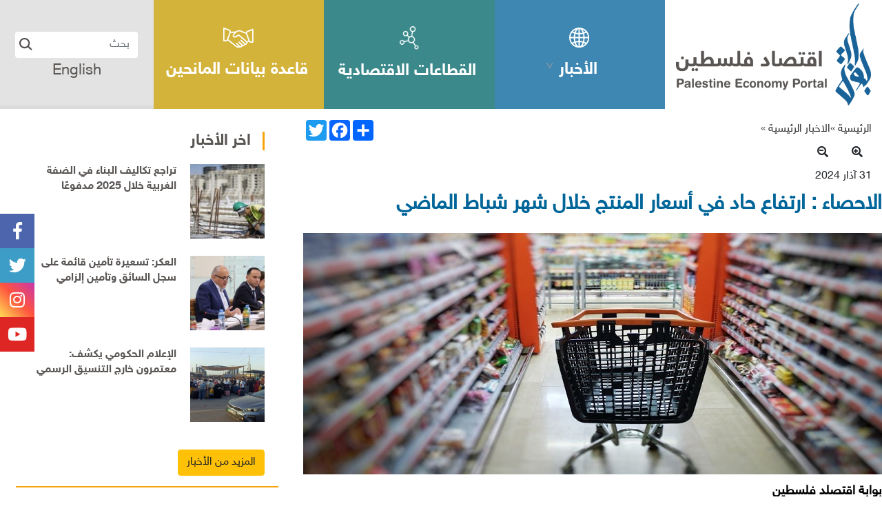

--- FILE ---
content_type: text/html; charset=UTF-8
request_url: https://www.palestineeconomy.ps/ar/Article/21676/%D8%A7%D9%84%D8%A7%D8%AD%D8%B5%D8%A7%D8%A1--%D8%A7%D8%B1%D8%AA%D9%81%D8%A7%D8%B9-%D8%AD%D8%A7%D8%AF-%D9%81%D9%8A-%D8%A3%D8%B3%D8%B9%D8%A7%D8%B1-%D8%A7%D9%84%D9%85%D9%86%D8%AA%D8%AC-%D8%AE%D9%84%D8%A7%D9%84-%D8%B4%D9%87%D8%B1-%D8%B4%D8%A8%D8%A7%D8%B7-%D8%A7%D9%84%D9%85%D8%A7%D8%B6%D9%8A
body_size: 8390
content:
<!DOCTYPE html>
<html lang="ar">
	<head>
<!-- Required meta tags -->
<meta charset="UTF-8">
<meta http-equiv="X-UA-Compatible" content="IE=edge">
<meta name="viewport" content="width=device-width, initial-scale=1.0">
<link rel="stylesheet" href="https://www.palestineeconomy.ps/public/assets/css/bootstrap.min.css">
        <link rel="stylesheet" href="https://www.palestineeconomy.ps/public/assets/css/fontawesome-all.min.css">
        <link rel="stylesheet" href="https://www.palestineeconomy.ps/public/assets/css/magnific-popup.css">
        <link rel="stylesheet" href="https://www.palestineeconomy.ps/public/assets/css/main-style.css">

        <!-- RTL -->
                <link rel="stylesheet" href="https://www.palestineeconomy.ps/public/assets/css/main-style-rtl.css">
        		<style>
		

		</style>

<!-- Global site tag (gtag.js) - Google Analytics -->
<script async src="https://www.googletagmanager.com/gtag/js?id=UA-127073549-1" type="b5af5d576ca82882e7d69774-text/javascript"></script>
<script type="b5af5d576ca82882e7d69774-text/javascript">
  window.dataLayer = window.dataLayer || [];
  function gtag(){dataLayer.push(arguments);}
  gtag('js', new Date());

  gtag('config', 'UA-127073549-1');
</script>


<script async src="https://pagead2.googlesyndication.com/pagead/js/adsbygoogle.js?client=ca-pub-7191866933610913" crossorigin="anonymous" type="b5af5d576ca82882e7d69774-text/javascript"></script>

<META name="description" HTTP-EQUIV="Description" CONTENT="موقع بوابة اقتصاد فلسطين هو موقع متخصص يقدم الدراسات والابحاث والتقارير والمنشورات والاحصائيات والوثائق والاتفاقيات الخاصه بالاقتصاد في فلسطين">
<META name="keywords" HTTP-EQUIV="Keywords" CONTENT="دائرة الضوء، آخبار، ايقونة اقتصادية، ،بوابة اقتصاد فلسطين، اقتصاد فلسطين، اسواق، بنوك، شركات، أسهم، صناعة، طاقة، زراعة، احتلال، أرباح، خسائر، بكدار، المجلس الاقتصادي، دراسات، ابحاث، موازنة، اراضي ج، ريادة، مواهب، فلسطين، بوابة، اقتصاد،بورصة، استيراد، تصدير، الاقتصادي، اخبار اقتصاد فلسطين">
<link rel="icon" href="https://www.palestineeconomy.ps//public/files/image/favicon.ico" type="image/x-icon" />
<link rel="shortcut icon" href="https://www.palestineeconomy.ps//public/files/image/favicon.ico" type="image/x-icon" />
<title>الاحصاء : ارتفاع حاد في أسعار المنتج خلال شهر شباط الماضي-اقتصاد فلسطين</title>
<META HTTP-EQUIV="Description" CONTENT="-أوضح الجهاز المركزي للإحصاء أن الرقم القياسي العام لأسعار المنتج سجل ارتفاعا حادا نسبته 3.97% خلال شباط 2024 مقارنة مع شهر كانون الثاني 2024، حيث بلغ الرقم القياسي العام 139.41 خلال شباط مقارنة ﺒ 134.09 خلال كانون الثاني (سنة الأساس 2019 = 100).">
<META HTTP-EQUIV="Keywords" CONTENT="">
<meta property="og:image" content="https://www.palestineeconomy.ps//public/files/image/2024/Untitled-design-28.jpg">
<link rel="image_src" type="image/jpg" href="https://www.palestineeconomy.ps//public/files/image/2024/Untitled-design-28.jpg" /><style>
	#all_body ,.text ul, .col-sm-6 ul{
    text-align: right;
}
	.navbar-brand img,#mainMenu .nav-item img,.navbar .main-menu .nav-item > .nav-link .text{
		transition:all 0.3s;
	}
	.sticky nav.navbar.navbar-expand-xl.navbar-light{
		  position: fixed;
		  top: 0;
		  width: 100%;
		  z-index:99;
		}
	.sticky .navbar-brand img{
		width:60%;
		transition:all 0.3s;
	}
	.sticky #mainMenu .nav-item img {
		max-height: 20px;
		transition:all 0.3s;
	}
	.sticky .navbar .main-menu .nav-item > .nav-link .text{
		font-size:1rem;
		transition:all 0.3s;
	}
	.sticky{
		background: rgb(255 255 255 / 90%);
	}
	.intertech:hover img{
		filter: invert(0);
		transition:all 0.3s;
	}
	.intertech img{
		filter: invert(1);
		width:80px;
		transition:all 0.3s;
	}
	.intertech{
		color:white;
	}
	.header-sec{
		background-image:url('/public/files/image/slider/untitled%20folder/istockphotojdj48x2048_cleanup.jpg');
		height: 350px;
		background-position: bottom;
		background-size: cover;
		align-content: flex-end;
	}
	/*
	.header-sec.sticky{
		height:auto;
	}*/
	.navbar-light .navbar-brand{
		margin-left: 0;
		padding: 5px 1rem;
	}
	.header-sec .container-ec{
		max-width:100%;
		padding:0;
	}
	.header-sec .navbar{
		justify-content: space-between;
		align-items: stretch;
		padding:0;
	}
	.navbar .main-menu .nav-item > .nav-link{
		height: 100%;
		display: flex;
		align-items: center;
		justify-content: center;
		flex-direction: column;
		margin-left: 0;
		border-bottom:0;
		color:#fff;
	}
	.navbar .main-menu {
		height: 100%;
		width: 100%;
		margin-left:0;
		margin-right:0;
		align-items: end;
	}
	.navbar-light .navbar-brand {
		max-width: 315px;
		background: #ffffffd4;
	}
	.sticky .main-menu li.nav-item,.sticky .have-btns,.internal-page .main-menu li.nav-item,.internal-page .have-btns{
		height:100%;
	}
	.main-menu li.nav-item {
		flex: 1 1 auto;
		width: 33%;
		height:75%;
	}
	.have-btns{
		padding-top:1rem;
		width:30%;
		height: 75%;
		background:rgb(219 219 219 / 77%);
		border-bottom:5px solid #dbdbdb;
		justify-content: center;
		flex-direction: column;
		gap:0.5rem;
	}
	.have-btns .line{
		display:none!important;
	}
	#search-icon .dropdown-menu {
		display: block;
		position: relative;
		left:unset;
		width:80%;
		margin:auto;
	    top: 0px;	
	}
	.search-icon-btn{
		display:none;
	}
	.navbar-expand-xl .navbar-collapse{
		align-items:end;
	}
	#mainMenu .nav-item img{
		filter: brightness(11.5);
	}
	.main-menu li.nav-item:nth-child(1){
		background:rgb(3 100 155 / 77%);
		/*border-bottom:5px solid #03649b;*/
	}
	.main-menu li.nav-item:nth-child(2){
		background:rgb(0 102 104 / 77%);
		/*border-bottom:5px solid #006668;*/
	}
	.main-menu li.nav-item:nth-child(3){
		background:rgb(199 156 0 / 77%);
		/*border-bottom:5px solid #c79c00;*/
	}
	#search-icon input{
		opacity:1;
		z-index:1;
	}
	#searchkey{
		border:none;
	}
	.social-list a i {
		font-size: 25px;
	}
	.social-list a {
		width: 50px;
		height: 50px;
	}
	.navbar .main-menu .nav-item > .nav-link .text {
		font-size: 1.5rem;
		margin-top:1rem;
	}
	.lang.dropdown{
		line-height:1;
	}
	.sticky .have-btns{
		gap:0;
		padding-top:1rem;
	}
	.internal-page .header-sec{
		height:auto;
		background:none;
	}
	#nt-example1{
		max-height:480px;
		overflow:hidden;
	}
	@media(max-width:992px){
		.header-sec{
			height:auto;
		}
		.main-menu li.nav-item{
			width:100%;
		}
		.have-btns{
			width:100%;
			height:auto;
		}
		.navbar .main-menu .nav-item > .nav-link{
			display:flex!important;
		}
	}
</style>
</head>
<body lang="ar" dir=rtl class=" internal-page ">
<header class="header-sec" data-toggle="sticky-onscroll" id="myHeader">
            <div class="container container-ec">
			    <nav class="navbar navbar-expand-xl navbar-light">
                    <a class="navbar-brand" href="https://www.palestineeconomy.ps/ar">
                        <img src="https://www.palestineeconomy.ps/public/assets/img/logo.png" class="d-inline-block img-fluid" alt="logo">
                    </a>
                    <button class="navbar-toggler" type="button" data-toggle="collapse" data-target="#mainMenu" aria-controls="mainMenu" aria-expanded="false" aria-label="Toggle navigation">
                        <i class="fas fa-bars"></i>
                    </button>
                    
                    <div class="collapse navbar-collapse" id="mainMenu">
                        <ul class="navbar-nav main-menu">
						                            <li class="nav-item dropdown">
                                <a href="https://www.palestineeconomy.ps/ar//" class="nav-link "   data-toggle=&#039;dropdown&#039;>
                                    <img src="https://www.palestineeconomy.ps//public/files/icons/global.png" alt="" class="img-fluid">
                                    <span class="text">الأخبار</span>
                                </a>
								                                <div class="dropdown-menu" >
                                   <a class='dropdown-item' href='https://www.palestineeconomy.ps/ar/Category/7/محلي'>محلي</a><a class='dropdown-item' href='https://www.palestineeconomy.ps/ar/Category/69/رياضة'>رياضة</a><a class='dropdown-item' href='https://www.palestineeconomy.ps/ar/Category/70/culture'>ثقافة</a><a class='dropdown-item' href='https://www.palestineeconomy.ps/ar/Category/71/منوعات'>منوعات</a><a class='dropdown-item' href='https://www.palestineeconomy.ps/ar/Category/73/سياسي'>سياسي</a><a class='dropdown-item' href='https://www.palestineeconomy.ps/ar/Category/89/مجتمع-واقتصاد'>مجتمع واقتصاد</a><a class='dropdown-item' href='https://www.palestineeconomy.ps/ar/Category/95/تكنولوجيا'>تكنولوجيا</a><a class='dropdown-item' href='https://www.palestineeconomy.ps/ar/Category/102/دولي'>دولي</a><a class='dropdown-item' href='https://www.palestineeconomy.ps/ar/Category/138/حكومي'>حكومي</a><a class='dropdown-item' href='https://www.palestineeconomy.ps/ar/Category/139/تحليل'>تحليل</a><a class='dropdown-item' href='https://www.palestineeconomy.ps/ar/Category/116/اخبار-عامة'>اخبار عامة</a>									   
                                </div>
								                            </li>
							                            <li class="nav-item ">
                                <a href="https://library.palestineeconomy.ps/ar" class="nav-link " >
                                    <img src="https://www.palestineeconomy.ps//public/files/icons/sector.png" alt="" class="img-fluid">
                                    <span class="text">القطاعات الاقتصادية</span>
                                </a>
								                            </li>
							                            <li class="nav-item ">
                                <a href="https://donors.palestineeconomy.ps/ar" class="nav-link " >
                                    <img src="https://www.palestineeconomy.ps//public/files/icons/donor.png" alt="" class="img-fluid">
                                    <span class="text">قاعدة بيانات المانحين</span>
                                </a>
								                            </li>
							                        </ul>
                        <div class="have-btns">
                            <span id="search-icon" class="dropdown">
                                <button class="search-icon-btn" data-toggle="dropdown">
                                    <img src="https://www.palestineeconomy.ps/public/assets/img/search.png" alt="search" class="img-fluid">
                                </button>
                                <div class="dropdown-menu dropdown-r">
                                    <form style="display:flex" action="" method="get" class="" onsubmit="if (!window.__cfRLUnblockHandlers) return false; window.location.href='https://www.palestineeconomy.ps/ar/Search/'+document.getElementById('searchkey').value;return false;" data-cf-modified-b5af5d576ca82882e7d69774-="">
                                        <input type="hidden" name="" value="">
                                        <input id="searchkey" type="text" class="form-control" name="searchkey" placeholder="بحث">
										<button type="submit"  class="" >
											<img src="https://www.palestineeconomy.ps/public/assets/img/search.png" alt="search" class="img-fluid">
										</button>
                                    </form>
                                </div>
                            </span>
                            <span class="line"></span>
                            <div class="lang ">
                                <a href="https://www.palestineeconomy.ps/en" class="" >
                                    English                                    
                                </a>
                                <div class="dropdown-menu dropdown-r">
                                    <a class="dropdown-item" href="https://www.palestineeconomy.ps/ar">عربي</a>
                                    <a class="dropdown-item" href="https://www.palestineeconomy.ps/en">English</a>
                                </div>
                            </div>
                        </div>
                    </div>
                </nav>
            </div>
        </header>
    <!-- Page Content -->
    <section class="home_center"> 
    	   
	<div class="internal_div" >
		<div class="container container-ec">
			<div class="row">			
				<div class="col-12 col-sm-8 text-right stext" style="padding-top:0px;">
					<!-- ################ right Side  ################# -->
										<a href="https://www.palestineeconomy.ps/ar" class='stext'>الرئيسية &raquo;</a> <a href='https://www.palestineeconomy.ps/ar/Category/104/الاخبار-الرئيسية' class='stext' ><span>الاخبار الرئيسية</span> &raquo; </a>					<div class="options_div">
						<div class="social_share_div"><div class="a2a_kit a2a_kit_size_30 a2a_default_style social_share_div">
	<a class="a2a_button_twitter"></a>
	<a class="a2a_button_facebook"></a>
	<a class="a2a_dd" href="https://www.palestineeconomy.ps/arArticle/21676/الاحصاء--ارتفاع-حاد-في-أسعار-المنتج-خلال-شهر-شباط-الماضي"></a>
</div>
<script type="b5af5d576ca82882e7d69774-text/javascript" src="//static.addtoany.com/menu/page.js"></script></div>
						<div class="page_options_div">
							<button class="btn font-zoom" data-option="zoom-in"><i class="fas fa-search-plus"></i></button>&nbsp;
							<button class="btn font-zoom" data-option="zoom-out"><i class="fas fa-search-minus"></i></button>
						</div>
						<div class="show_date_div">
							31 آذار 2024						</div>
					</div>
					<div class="row"><div class="text-center" ><p class="title" >الاحصاء : ارتفاع حاد في أسعار المنتج خلال شهر شباط الماضي</p></div></div>
					<div class="row">
						<div class='row' style='margin-bottom:10px' ><div class='col-12 text-center' ><img src='https://www.palestineeconomy.ps//public/files/image/2024/Untitled-design-28.jpg' class='img-fluid' align='center' ></div></div>						<div id="all_body">
							<p dir="RTL"><strong>بوابة اقتصلد فلسطين</strong></p>

<p dir="RTL">أوضح الجهاز المركزي للإحصاء أن&nbsp;الرقم القياسي العام لأسعار المنتج سجل ارتفاعا حادا نسبته 3.97% خلال شباط 2024 مقارنة مع شهر كانون الثاني 2024، حيث بلغ الرقم القياسي العام 139.41 خلال شباط مقارنة ﺒ 134.09 خلال كانون الثاني (سنة الأساس 2019 = 100).</p>

<p dir="RTL">وأضاف الإحصاء في بيان صدر عنه، اليوم الأحد، أن الرقم القياسي لأسعار المنتج للسلع المستهلكة محليا من الإنتاج المحلي سجل ارتفاعا حادا نسبته 4.21%، حيث بلغ الرقم القياسي لأسعار المنتج للسلع المستهلكة محليا 142.22 خلال شهر شباط الماضي مقارنة ﺒ 136.48 خلال شهر كانون الثاني.</p>

<p dir="RTL"><strong>الرقم القياسي لأسعار المنتج للسلع المصدرة خلال شهر كانون ثاني 2024</strong></p>

<p dir="RTL">سجل الرقم القياسي لأسعار المنتج للسلع المصدرة من الإنتاج المحلي ارتفاعا نسبته 1.23%، حيث بلغ الرقم القياسي لأسعار المنتج للسلع المصدرة من الإنتاج المحلي 113.19 خلال شهر شباط 2024 مقارنة بـ111.81 خلال شهر كانون ثاني 2024 (سنة الأساس 2019 = 100).</p>

<p dir="RTL"><strong>حركة أسعار المنتج ضمن الأنشطة الرئيسية خلال شهر كانون ثاني 2024</strong></p>

<p dir="RTL">وسجلت أسعار السلع المنتجة من نشاط الزراعة والحراجة وصيد الأسماك ارتفاعا حادا نسبته 9.73%، والتي تشكل أهميتها النسبية 29.94% من سلة المنتج، وذلك نتيجة للارتفاع الحاد في أسعار السلع ضمن نشاط صيد الأسماك وتربية الأحياء المائية بنسبة 17.51%، حيث بلغ متوسط سعر سمك سلطان ابراهيم والدنيس 850 شيقل/ 10 كغم لكل منهما.</p>

<p dir="RTL">كما سجلت أسعار السلع ضمن نشاط زراعة المحاصيل غير الدائمة ارتفاعا حادا نسبته 13.62%، حيث بلغ متوسط سعر كل من؛ الملفوف الأبيض 3.20 شيقل/كغم، وبندورة بيوت بلاستيكية 4.71 شيقل/كغم، وخيار بيوت بلاستيكية 4.10 شيقل/كغم، وكوسا صغير الحجم 6.41 شيقل/كغم، والفلفل الأخضر الحار 5.18 شيقل/كغم، والفلفل الحلو 4.11 شيقل/كغم، وفاصولياء خضراء عريضة 17.00 شيقل/كغم، والبصل الجاف 15.69 شيقل/كغم، والبطاطا 5.57 شيقل/كغم.</p>

<p dir="RTL">وسجلت أسعار السلع ضمن نشاط الإنتاج الحيواني ارتفاعا حادا نسبته 4.90%، حيث بلغ متوسط سعر عجل بلدي حي 19.36 شيقل/كغم، وخاروف بلدي حي 35.30 شيقل/كغم، وماعز بلدي حي 31.30 شيقل/كغم، والبيض الطازج 29.54 شيقل/2كغم، على الرغم من انخفاض متوسط سعر دجاج لاحم حي كبير 13.35 شيقل/كغم.</p>

<p dir="RTL">ولفت الإحصاء إلى أن أسعار السلع ضمن نشاط زراعة المحاصيل الدائمة المعمرة سجلت ارتفاعا حادا نسبته 3.71%، حيث بلغ متوسط سعر كل من؛ البرتقال 7.32 شيقل/كغم، والكلمنتينا 6.00 شيقل/كغم، والليمون 4.06 شيقل/كغم، والبوملي 5.71 شيقل/كغم.</p>

<p dir="RTL">وسجلت أسعار إمدادات المياه وأنشطة الصرف الصحي وإدارة النفايات ومعالجتها ارتفاعاً نسبته 0.77%، والتي تشكل أهميتها النسبية 1.50% من سلة المنتج.</p>

<p dir="RTL">أما أسعار إمدادات الكهرباء والغاز والبخار وتكييف الهواء سجلت رارتفاعا نسبته 0.52% خلال شهر شباط 2024 مقارنة بشهر كانون ثاني 2024، والتي تشكل أهميتها النسبية 8.23% من سلة المنتج.</p>

<p dir="RTL">كما سجلت أسعار السلع المنتجة من أنشطة الصناعات التحويلية ارتفاعا نسبته 0.21%، والتي تشكل أهميتها النسبية 58.92% من سلة المنتج، وذلك بسبب ارتفاع أسعار السلع المنتجة ضمن الأنشطة الآتية؛ صناعة منتجات المخابز بنسبة 3.61%، وتجهيز وحفظ اللحوم بنسبة 0.85%، رغم انخفاض أسعار السلع المنتجة ضمن الأنشطة الآتية؛ صناعة الملابس بمقدار 0.91%، وصناعة الكيماويات والمنتجات الكيميائية بمقدار 0.68%، وصناعة الأعلاف الحيوانية المحضرة بمقدار 0.57%، وصناعة منتجات المعادن المشكلة عدا الماكينات والمعدات بمقدار 0.45%.</p>

<p dir="RTL">في حين سجلت أسعار منتجات صناعة التعدين واستغلال المحاجر استقراراً خلال شهر شباط 2024، حيث استقر الرقم القياسي عند 102.46، والتي تشكل أهميتها النسبية 1.41% من سلة المنتج.</p>						</div>
						<div class="tags_div">
							<div class='title2' style='float:right'>كلمات مفتاحية:: </div>									<div class="tag_div"><a href="https://www.palestineeconomy.ps/ar/Tag/1547/أسعار-المنتج" >أسعار المنتج</a></div>
															</div>
					</div>


					
					<div class="row" style="margin-top:30px;">
						<div class='col-12 center_title center_title_full'><span class="center_title_1">مواضيع ذات صلة</span></div>

						<div class='col-12 col-sm-4'><div class='col-12' style='border:solid 2px #ccc;padding:0px;padding-bottom:15px;' >
									 <div style='height:100px;overflow:hidden;'><a href='https://www.palestineeconomy.ps/ar/Article/24111/انخفاض-حاد-في-أسعار-المنتج-خلال-تشرين-أول-2025-بقيادة-التراجع-الزراعي'><img src='https://www.palestineeconomy.ps/public/files/resized/270x140/image/slider/untitled folder/1540972524fv931.jpg' style='width:100%;border:solid 1px #f3f2f2;height:100%;' ></a></div>
									 <div style='font-size:11px;padding-right:15px;' >الخميس, 27 من تشرين الثاني 2025</div>								
									 <div style='padding-right:15px;padding-left:15px;height: 70px;overflow: hidden;'><a href='https://www.palestineeconomy.ps/ar/Article/24111/انخفاض-حاد-في-أسعار-المنتج-خلال-تشرين-أول-2025-بقيادة-التراجع-الزراعي' class='title3'>انخفاض حاد في أسعار المنتج خلال تشرين أول 2025 بقيادة التراجع الزراعي</a></div>
									 <div class='text-left' style='padding-left:10px;'><a href='https://www.palestineeconomy.ps/ar/Article/24111/انخفاض-حاد-في-أسعار-المنتج-خلال-تشرين-أول-2025-بقيادة-التراجع-الزراعي' class='btn btn-warning btn-xs' >المزيد</a></div>
								 </div>
							</div><div class='col-12 col-sm-4'><div class='col-12' style='border:solid 2px #ccc;padding:0px;padding-bottom:15px;' >
									 <div style='height:100px;overflow:hidden;'><a href='https://www.palestineeconomy.ps/ar/Article/23895/تراجع-حاد-في-أسعار-المنتج-خلال-آب-2025…-والصادرات-ترتفع-هامشياً'><img src='https://www.palestineeconomy.ps/public/files/resized/270x140/image/slider/untitled folder/00000000fawateerrrreee.jpg' style='width:100%;border:solid 1px #f3f2f2;height:100%;' ></a></div>
									 <div style='font-size:11px;padding-right:15px;' >الأحد, 28 من أيلول 2025</div>								
									 <div style='padding-right:15px;padding-left:15px;height: 70px;overflow: hidden;'><a href='https://www.palestineeconomy.ps/ar/Article/23895/تراجع-حاد-في-أسعار-المنتج-خلال-آب-2025…-والصادرات-ترتفع-هامشياً' class='title3'>تراجع حاد في أسعار المنتج خلال آب 2025… والصادرات ترتفع هامشياً</a></div>
									 <div class='text-left' style='padding-left:10px;'><a href='https://www.palestineeconomy.ps/ar/Article/23895/تراجع-حاد-في-أسعار-المنتج-خلال-آب-2025…-والصادرات-ترتفع-هامشياً' class='btn btn-warning btn-xs' >المزيد</a></div>
								 </div>
							</div><div class='col-12 col-sm-4'><div class='col-12' style='border:solid 2px #ccc;padding:0px;padding-bottom:15px;' >
									 <div style='height:100px;overflow:hidden;'><a href='https://www.palestineeconomy.ps/ar/Article/21741/ارتفاع-أسعار-المنتج-في-فلسطين-خلال-شهر-آذار-الماضي'><img src='https://www.palestineeconomy.ps/public/files/resized/270x140/image/2024/Untitled-design-28.jpg' style='width:100%;border:solid 1px #f3f2f2;height:100%;' ></a></div>
									 <div style='font-size:11px;padding-right:15px;' >الإثنين, 29 من نيسان 2024</div>								
									 <div style='padding-right:15px;padding-left:15px;height: 70px;overflow: hidden;'><a href='https://www.palestineeconomy.ps/ar/Article/21741/ارتفاع-أسعار-المنتج-في-فلسطين-خلال-شهر-آذار-الماضي' class='title3'>ارتفاع أسعار المنتج في فلسطين خلال شهر آذار الماضي</a></div>
									 <div class='text-left' style='padding-left:10px;'><a href='https://www.palestineeconomy.ps/ar/Article/21741/ارتفاع-أسعار-المنتج-في-فلسطين-خلال-شهر-آذار-الماضي' class='btn btn-warning btn-xs' >المزيد</a></div>
								 </div>
							</div>					</div>
										<!-- End Right Side -->

				</div>
				<div class="col-12 col-sm-4" style="padding-top:0px;">
				<div class="border-sec box-common border-0">
				<div class="sec-head">
					<h3 class="common-title"> اخر الأخبار</h3>
				</div>
				<!-- ROW -->
								<div class="media align-items-start">
					<a href="https://www.palestineeconomy.ps/ar/Article/24272/تراجع-تكاليف-البناء-في-الضفة-الغربية-خلال-2025-مدفوعًا-بانخفاض-أسعار-الحديد" class="hold-img">
												<img src="https://www.palestineeconomy.ps/public/files/resized/200x140/image/slider/untitled folder/00063467758327113487768253763871.jpg" alt="" class="img-fluid">
												</a>
					<div class="media-body">
						<a href="https://www.palestineeconomy.ps/ar/Article/24272/تراجع-تكاليف-البناء-في-الضفة-الغربية-خلال-2025-مدفوعًا-بانخفاض-أسعار-الحديد" class="d-block"><h3 class="heading">تراجع تكاليف البناء في الضفة الغربية خلال 2025 مدفوعًا بانخفاض أسعار الحديد</h3></a>
					</div>
				</div>
								<div class="media align-items-start">
					<a href="https://www.palestineeconomy.ps/ar/Article/24271/العكر-تسعيرة-تأمين-قائمة-على-سجل-السائق-وتأمين-إلزامي-للدراجات-النارية" class="hold-img">
												<img src="https://www.palestineeconomy.ps/public/files/resized/200x140/%D8%A7%D9%86%D8%B5%D8%A7%D8%B1/untitled folder 3/untitled folder/untitled folder/PCMA8909.JPG" alt="" class="img-fluid">
												</a>
					<div class="media-body">
						<a href="https://www.palestineeconomy.ps/ar/Article/24271/العكر-تسعيرة-تأمين-قائمة-على-سجل-السائق-وتأمين-إلزامي-للدراجات-النارية" class="d-block"><h3 class="heading">العكر: تسعيرة تأمين قائمة على سجل السائق وتأمين إلزامي للدراجات النارية</h3></a>
					</div>
				</div>
								<div class="media align-items-start">
					<a href="https://www.palestineeconomy.ps/ar/Article/24265/الإعلام-الحكومي-يكشف-معتمرون-خارج-التنسيق-الرسمي-سبب-أزمة-المعابر-الأخيرة" class="hold-img">
												<img src="https://www.palestineeconomy.ps/public/files/resized/200x140/imad/maaber azmaaa.png" alt="" class="img-fluid">
												</a>
					<div class="media-body">
						<a href="https://www.palestineeconomy.ps/ar/Article/24265/الإعلام-الحكومي-يكشف-معتمرون-خارج-التنسيق-الرسمي-سبب-أزمة-المعابر-الأخيرة" class="d-block"><h3 class="heading">الإعلام الحكومي يكشف: معتمرون خارج التنسيق الرسمي سبب أزمة المعابر الأخيرة</h3></a>
					</div>
				</div>
								<!-- ROW -->

				<div class='row' ><div class='col-12 text-left' style='padding-top:15px;padding-bottom:15px;' ><a class='btn btn-warning' href='https://www.palestineeconomy.ps/ar/Category/104/الاخبار-الرئيسية' >المزيد من الأخبار</a></div></div>			</div>
										<!-- ########### Left Side ############### -->
					
				</div>
			</div>
		</div>
	</div>
	
	<div class="social-list">
                <ul class="social">
                    <li><a href="https://www.facebook.com/paleconomy/" target="_blank" class="social-link facebook"><i class="fab fa-facebook-f fa-fw fa-lg"></i></a></li>
                    <li><a href="https://twitter.com/paleconomy" target="_blank" class="social-link twitter"><i class="fab fa-twitter fa-fw fa-lg"></i></a></li>
                    <li><a href="https://www.instagram.com/paleconomy/" target="_blank" class="social-link instagram"><i class="fab fa-instagram fa-fw fa-lg"></i></a></li>
                    <li><a href="https://www.youtube.com/channel/UCk7LihZEr3D0SljmL2MPTFw" target="_blank" class="social-link youtube"><i class="fab fa-youtube fa-fw fa-lg"></i></a></li>
                </ul>
            </div>
	<footer class="footer-sec">
	<div class="container container-ec">
		<div class="footer-top">
			<div class="row">
				<div class=" col-lg-4">
					<div class="hold-social">
						<ul>
							<li>
								<a href="##" target="_blank"><i class="fab fa-pinterest"></i></a> 
							</li>
							<li>
								<a href="https://www.instagram.com/paleconomy" target="_blank"><i class="fab fa-instagram"></i></a> 
							</li>
							<li>
								<a href="https://www.youtube.com/channel/UCk7LihZEr3D0SljmL2MPTFw" target="_blank"><img src="https://www.palestineeconomy.ps/public/assets/img/you.png" class="img-fluid"></a> 
							</li>

							<li>
								<a href="https://www.facebook.com/paleconomy/" target="_blank"><i class="fab fa-facebook-f"></i></a> 
							</li>
							<li>
								<a href="https://twitter.com/paleconomy" target="_blank"><i class="fab fa-twitter"></i></a> 
							</li>
						</ul>
					</div>
				</div>
				<div class=" col-lg-8">
					<div class="hold-subscribe">
						<label for="subscribe">انضم الى القائمة البريدية</label>
						<form class="form-inline flex-nowrap">
							<input class="form-control" type="text" placeholder="البريد الالكتروني">
							<button class="btn-sub" type="submit">اشتراك</button>
						</form>
					</div>
				</div>
			</div>
		</div>
		<div class="row footer-content">
			<div class="col-12 col-md-4">
				<div class="footer-logo">
					<img src="https://www.palestineeconomy.ps/public/assets/img/logo-w.png" alt="" class="img-fluid">
				</div>
			</div>
			<div class=" col-sm-6 col-md-4">
				<h4 class="title-menu">روابط أخرى</h4>
				<ul class="footer-menu">
										<li><a href="https://www.palestineeconomy.ps/ar//" class="one-link">الأخبار</a></li>
										<li><a href="https://library.palestineeconomy.ps/ar" class="one-link">القطاعات الاقتصادية</a></li>
										<li><a href="https://donors.palestineeconomy.ps/ar" class="one-link">قاعدة بيانات المانحين</a></li>
										
				</ul>
			</div>
			<div class=" col-sm-6 col-md-4">
				<h4 class="title-menu">روابط أخرى</h4>
				<ul class="footer-menu">
					<li><a class='one-link' href='https://www.palestineeconomy.ps/ar/Article/614/اتصل-بنا' target='_self'>اتصل بنا</a></li><li><a class='one-link' href='https://www.palestineeconomy.ps/ar/Article/615/خارطة-الموقع' target='_self'>خارطة الموقع</a></li><li><a class='one-link' href='https://www.palestineeconomy.ps/ar/Article/12732/فريق-العمل-' target='_self'>فريق العمل</a></li><li><a class='one-link' href='https://www.palestineeconomy.ps/ar/Article/610/مواقع-ذات-صلة' target='_self'>مواقع ذات صلة</a></li><li><a class='one-link' href='https://www.palestineeconomy.ps/ar/Article/12731/سياسة-تحريرية-' target='_self'>السياسة التحريرية</a></li>				</ul>
				<div class="intertech">تصميم وتطوير <a href="https://www.intertech.ps"><img src="https://www.palestineeconomy.ps/public/images/intertech.png"></a></div>
			</div>
		</div>
	</div>
</footer>	</section>


<script src="https://www.palestineeconomy.ps/public/assets/js/jquery-3.3.1.min.js" type="b5af5d576ca82882e7d69774-text/javascript"></script>
		<script src="https://www.palestineeconomy.ps/public/assets/js/pooper.js" type="b5af5d576ca82882e7d69774-text/javascript"></script>
        <script src="https://www.palestineeconomy.ps/public/assets/js/bootstrap.min.js" type="b5af5d576ca82882e7d69774-text/javascript"></script>
        <script src="https://www.palestineeconomy.ps/public/assets/js/jquery.magnific-popup.min.js" type="b5af5d576ca82882e7d69774-text/javascript"></script>
		<script src="https://www.palestineeconomy.ps/public/assets/js/main-script.js" type="b5af5d576ca82882e7d69774-text/javascript"></script>
		<script src="https://www.palestineeconomy.ps/public/assets/ticker/js/jquery.mCustomScrollbar.min.js" type="b5af5d576ca82882e7d69774-text/javascript"></script>
<script src="https://www.palestineeconomy.ps/public/assets/ticker/js/jquery.newsTicker.min.js" type="b5af5d576ca82882e7d69774-text/javascript"></script>
        <script type="b5af5d576ca82882e7d69774-text/javascript">
            $(document).ready(function(){
                jQuery(function($) {
				if ($('#nt-example1').length) {
                    $('#nt-example1').newsTicker({
                         row_height: 80,
                        max_rows: 6,
                        duration: 2000,
                        prevButton: $('#nt-example1-prev'),
                        nextButton: $('#nt-example1-next')
                    });
				}
                });

            })
        </script>

<script type="b5af5d576ca82882e7d69774-text/javascript">
	window.onscroll = function() {myFunction()};

	// Get the header
	var header = document.getElementById("myHeader");
	var main = document.getElementById("main");

	// Get the offset position of the navbar
	var sticky = main.offsetTop ;

	// Add the sticky class to the header when you reach its scroll position. Remove "sticky" when you leave the scroll position
	function myFunction() {
	  if (window.pageYOffset > sticky) {
		header.classList.add("sticky");
	  } else {
		header.classList.remove("sticky");
	  }
	}
	$(document).ready(function(){
	$(".font-zoom").click(function(){

        var option=$(this).data("option");
        var fontSize = parseInt($("#all_body").css("font-size"));

        if(option=="zoom-in"){
            fontSize = fontSize + 2 + "px";
            $("#all_body, #all_body span, #all_body p, #all_body div").css({'font-size':fontSize});
        }
        else if(option=="zoom-out"){
            fontSize = fontSize - 2 + "px";
            $("#all_body, #all_body span, #all_body p, #all_body div").css({'font-size':fontSize});
        }
    });
    });
</script><script type="b5af5d576ca82882e7d69774-text/javascript">
$(document).ready(function(){
	$("#all_body img").each(function(i){
		$(this).addClass("img-fluid");
	});
});
</script>
<script type="b5af5d576ca82882e7d69774-text/javascript">
	//$(".lang.dropdown").append('<a href="https://www.facebook.com/paleconomy/" target="_blank" class="social-link "><i class="fab fa-facebook-f fa-fw fa-lg"></i></a><a href="https://twitter.com/paleconomy" target="_blank" class="social-link "><i class="fab fa-twitter fa-fw fa-lg"></i></a><a href="https://www.instagram.com/paleconomy/" target="_blank" class="social-link "><i class="fab fa-instagram fa-fw fa-lg"></i></a><a href="https://www.youtube.com/channel/UCk7LihZEr3D0SljmL2MPTFw" target="_blank" class="social-link "><i class="fab fa-youtube fa-fw fa-lg"></i></a>')
</script>
<script src="/cdn-cgi/scripts/7d0fa10a/cloudflare-static/rocket-loader.min.js" data-cf-settings="b5af5d576ca82882e7d69774-|49" defer></script><script defer src="https://static.cloudflareinsights.com/beacon.min.js/vcd15cbe7772f49c399c6a5babf22c1241717689176015" integrity="sha512-ZpsOmlRQV6y907TI0dKBHq9Md29nnaEIPlkf84rnaERnq6zvWvPUqr2ft8M1aS28oN72PdrCzSjY4U6VaAw1EQ==" data-cf-beacon='{"version":"2024.11.0","token":"36379b66b790466ba38d4efc9baa6859","r":1,"server_timing":{"name":{"cfCacheStatus":true,"cfEdge":true,"cfExtPri":true,"cfL4":true,"cfOrigin":true,"cfSpeedBrain":true},"location_startswith":null}}' crossorigin="anonymous"></script>
</body>
</html>

--- FILE ---
content_type: text/html; charset=utf-8
request_url: https://www.google.com/recaptcha/api2/aframe
body_size: 269
content:
<!DOCTYPE HTML><html><head><meta http-equiv="content-type" content="text/html; charset=UTF-8"></head><body><script nonce="9xxYmDbXSpwgKFKJQiFp7Q">/** Anti-fraud and anti-abuse applications only. See google.com/recaptcha */ try{var clients={'sodar':'https://pagead2.googlesyndication.com/pagead/sodar?'};window.addEventListener("message",function(a){try{if(a.source===window.parent){var b=JSON.parse(a.data);var c=clients[b['id']];if(c){var d=document.createElement('img');d.src=c+b['params']+'&rc='+(localStorage.getItem("rc::a")?sessionStorage.getItem("rc::b"):"");window.document.body.appendChild(d);sessionStorage.setItem("rc::e",parseInt(sessionStorage.getItem("rc::e")||0)+1);localStorage.setItem("rc::h",'1769474323495');}}}catch(b){}});window.parent.postMessage("_grecaptcha_ready", "*");}catch(b){}</script></body></html>

--- FILE ---
content_type: text/css
request_url: https://www.palestineeconomy.ps/public/assets/css/main-style.css
body_size: 4393
content:
@font-face {
  font-family: "Helvetica_Neue";
  src: url("../fonts/HelveticaNeueW23foSKY-Bd.eot");
  src: url("../fonts/HelveticaNeueW23foSKY-Bd.eot?#iefix")
      format("embedded-opentype"),
    url("../fonts/HelveticaNeueW23foSKY-Bd.woff2") format("woff2"),
    url("../fonts/HelveticaNeueW23foSKY-Bd.woff") format("woff"),
    url("../fonts/HelveticaNeueW23foSKY-Bd.ttf") format("truetype");
  /* font-weight: bold; */
  font-style: normal;
  font-display: swap;
}
@font-face {
  font-family: "Helvetica_Neue_Reg";
  src: url("../fonts/HelveticaNeueW23forSKY-Reg.eot");
  src: url("../fonts/HelveticaNeueW23forSKY-Reg.eot?#iefix")
      format("embedded-opentype"),
    url("../fonts/HelveticaNeueW23forSKY-Reg.woff2") format("woff2"),
    url("../fonts/HelveticaNeueW23forSKY-Reg.woff") format("woff"),
    url("../fonts/HelveticaNeueW23forSKY-Reg.ttf") format("truetype");
  font-style: normal;
  font-display: swap;
}

:root {
  --mainColor: #1a6399;
  --secondColor: #f6a409;
}
html {
  font-size: 100%;
}
body {
  font-family: "Helvetica_Neue_Reg";
  font-weight: 400;
  line-height: 1.75;
}
h1 {
  font-size: 2.488rem;
}
h3 {
  font-size: 2.074rem;
}
h2 {
  font-size: 1.728rem;
}
h4 {
  font-size: 1.44rem;
}
h5 {
  font-size: 1.2rem;
}
small,
.text_small {
  font-size: 0.833rem;
}
@media (max-width: 991.98px) {
  html,
  body {
    font-size: 90%;
  }
}
@media (max-width: 767.98px) {
  html {
    font-size: 105.5%;
  } /*18px*/
}
@media (max-width: 576.98px) {
  html {
    font-size: 100%;
  } /*16px*/
}
.mainColor {
  color: var(--mainColor) !important;
}
.mainColor-bg {
  background-color: var(--mainColor) !important;
}
.secondColor {
  color: var(--secondColor) !important;
}
.secondColor-bg {
  background-color: var(--secondColor) !important;
}
@media (min-width: 1200px) {
  .container-ec {
    max-width: 1550px;
  }
}

body {
  /* font-family: 'NeoSansArabic-Regular'; */
}

a,
a:hover {
  color: #333;
  text-decoration: none;
}

button {
  border: 0;
  background-color: transparent;
  outline: none !important;
  box-shadow: none !important;
}

.bg-cover {
  background-size: cover;
  background-repeat: no-repeat;
  background-position: center;
}

.common-btn {
  padding: 12px 25px;
  border-radius: 4px;
  display: flex;
  align-items: center;
  justify-content: center;
  background-color: var(--mainColor);
  color: #fff !important;
  font-size: 16px;
  opacity: 1;
  transition: 043s;
}

.common-btn:hover {
  opacity: 0.9;
}

/* start header-sec */
.header-sec {
  background-color: #fcfdfe;
}
.navbar {
  padding: 20px 0 15px;
  width: 100%;
  background-color: transparent;
  align-items: flex-end;
  z-index: 3;
}

.navbar .navbar-toggler {
  border: 0 !important;
  outline: none !important;
  color: var(--mainColor) !important;
  background-color: #eaeaea;
  align-self: center;
}
.navbar-light .navbar-brand {
  margin: 0;
  margin-right: 100px;
  padding: 0;
  max-width: 215px;
}
.navbar .main-menu {
  margin-right: auto;
  align-items: center;
}

.navbar .main-menu .nav-item > .nav-link {
  padding: 10px 10px;
  margin-right: 30px;
  color: #5a5654;
  font-family: "Helvetica_Neue";
  font-size: 1rem;
  line-height: 32px;
  transition: 043s;
}
.navbar .main-menu .nav-item > .nav-link:hover {
  color: var(--mainColor);
}
.navbar .main-menu .nav-item.active .nav-link {
  color: var(--mainColor);
}
.navbar .main-menu .nav-item > .nav-link .text {
  margin: 0 5px 0 10px;
  position: relative;
  font-size: 1.2rem;
}
.navbar .main-menu .nav-item.dropdown > .nav-link .text::after,
.navbar .main-menu .nav-item.dropdown > .nav-link .text::before {
  content: "";
  position: absolute;
  top: 4px;
  right: -18px;
  display: inline-block;
  width: 10px;
  height: 10px;
  background: url(../img/down.png) center no-repeat;
  background-size: contain !important;
  transition: 0.3s;
  z-index: 3;
}
.navbar .main-menu .nav-item.dropdown > .nav-link .text::after {
  background: url(../img/down-color.png) center no-repeat;
  opacity: 0;
}
.navbar .main-menu .nav-item > .nav-link:hover .text::after,
.navbar .main-menu .nav-item > .nav-link.active .text::after,
.navbar .main-menu .active .nav-link .text::after,
.navbar .main-menu .show .nav-link .text::after {
  opacity: 1;
}
.navbar .main-menu .nav-item > .nav-link:hover .text::before,
.navbar .main-menu .nav-item > .nav-link.active .text::before,
.navbar .main-menu .active .nav-link .text::before,
.navbar .main-menu .show .nav-link .text::before {
  opacity: 0;
}
.navbar .have-btns {
  display: flex;
  position: relative;
  align-items: center;
}
.navbar .have-btns .line {
  display: inline-block;
  background-color: #a19f9f;
  height: 22px;
  width: 2px;
  margin: 0 20px;
}
.have-btns .lang,
.have-btns .lang a {
  color: #5a5654;
  font-size: 22px;
}
.dropdown-menu.dropdown-r {
  left: unset;
  right: 0;
}
.dropdown-menu {
  margin-top: 0 !important;
  min-width: 100%;
}
.navbar-nav .dropdown,
.navbar-nav .dropdown:hover .dropdown-menu,
.navbar-nav .dropdown.open .dropdown-menu {
  display: block;
}
@media (max-width: 1200px) {
  /* .navbar {
    padding: 15px;
  } */
  .navbar-light .navbar-brand {
    max-width: 150px;
    margin: 0;
  }
  .navbar .main-menu {
    margin-right: 0;
    align-items: flex-start;
    margin-top: 30px;
  }
  .navbar .main-menu .nav-item > .nav-link {
    display: block !important;
    margin: 0 0 10px !important;
    padding-top: 0px;
  }
  .navbar-nav .dropdown .dropdown-menu {
    margin-bottom: 20px;
    position: static;
  }
  .dropdown-menu.dropdown-r {
    left: 0;
    right: unset;
  }
}
.sec-head {
  position: relative;
  padding: 17px 0 20px;
}
.sec-head .common-title {
  padding: 0 20px;
  margin: 0 10px;
  color: #5a5654;
  position: relative;
  font-size: 23px;
  font-family: "Helvetica_Neue";
}
.sec-head .common-title::before {
  content: "";
  position: absolute;
  top: 0;
  left: 0px;
  width: 3px;
  height: 27px;
  background-color: var(--secondColor);
}
#search-icon {
  display: flex;
  align-items: center;
  /* width: 25px; */
}
#search-icon .dropdown-menu {
  padding: 0;
  border: 0;
  min-width: 10rem;
  top: -5px;
  right: 35px;
}
@media (max-width: 1200px) {
  #search-icon .dropdown-menu {
    top: 100%;
  }
}
/* #search-icon.active{width: auto;} */
#search-icon i {
  font-size: 22px;
  color: #5a5654;
}
#search-icon input {
  opacity: 0;
  position: relative;
  z-index: -1;
  transition: 0.3s;
}
#search-icon.show input {
  opacity: 1;
  z-index: 2;
}
.search-icon-btn {
  outline: 0;
  border: 0;
  padding: 0;
}

/* end header-sec */
/* start social */
.main {
  position: relative;
}
.social-list {
  position: fixed;
  top: 310px;
  right: 0;
  z-index: 10;
}
.social-list .social {
  padding: 0;
  list-style: none;
  display: flex;
  flex-direction: column;
  align-items: flex-end;
  justify-content: center;
}
.social-list a {
  width: 70px;
  height: 70px;
  display: flex;
  align-items: center;
  justify-content: center;
  background: #ccc;
  color: #fff;
  transition: 0.3s;
}
.social-list a:hover {
  width: 100px;
}
.social-list a i {
  font-size: 35px;
}
.facebook {
  background-color: #4c65ac !important;
}
.twitter {
  background-color: #3e9dc6 !important;
}
.instagram {
  background: linear-gradient(45deg, #ffdd55, #ff543e, #c837ab) !important;
}
.youtube {
  background-color: #de2625 !important;
}
@media (max-width: 1200px) {
  .social-list {
    position: relative;
    top: 0px;
    right: 0;
  }
  .social-list .social {
    flex-direction: row;
  }
}
/* end social */
/* start news-box */
.welcom-sec {
  padding: 17px 0;
  border-bottom: 1px solid #f2f2f3;
}
.news-box {
  display: block;
  position: relative;
  margin-bottom: 15px;
}
#nt-example1-container i{
  cursor: pointer;
}
.news-box .hold-img {
  overflow: hidden;
  width: 100%;
  height: 245px;
  background-color: #f5f5f5;
}
.first-col .news-box .hold-img {
  height: 500px;
}
.with-tags-col .news-box .hold-img {
  height: 325px;
}
.first-col,
.second-col {
  padding: 0 8px;
  height: 100%;
}
.news-box .hold-img img {
  object-fit: cover;
  width: 100%;
  height: 100%;
  transform: scale(1);
  transition: 0.3s;
}
.news-box:hover .hold-img img {
  transform: scale(1.1);
}
.news-box .hold-title {
  position: absolute;
  bottom: 0;
  left: 0;
  min-height: 75px;
  display: flex;
  align-items: center;
  width: 100%;
 /* background-color: rgb(26 99 153 / 80%);*/
 background-color: rgb(27 27 27 / 70%);
  color: #fff;
  padding: 20px 70px 20px 30px;
}
.news-box .tag {
  position: absolute;
  top: -38px;
  left: 0;
  background-color: var(--secondColor);
  color: #252422;
  padding: 5px 18px;
  font-size: 16px;
  font-family: "Helvetica_Neue";
  border-top-right-radius: 20px;
}
.news-box .time {
  position: absolute;
  bottom: 15px;
  right: 25px;
  font-size: 14px;
}
.news-box .time::before {
  content: "";
  display: inline-block;
  margin: 0 5px;
  background-color: #fff;
  width: 9px;
  height: 9px;
  border-radius: 50%;
}
.news-box .hold-title h2 {
  font-size: 17px;
  margin-bottom: 0;
  text-align: justify;
  line-height: 1.5;
  font-family: "Helvetica_Neue";
}
.first-col .news-box .hold-title h2 {
  font-size: 24px;
}
.with-tags-col .news-box .hold-title h2 {
  font-size: 18px;
}
@media (max-width: 1200px) {
  .news-box .hold-title {
    padding: 10px 15px !important;
    justify-content: flex-start;
  }
  .news-box .hold-title h2 {
    font-size: 16px !important;
    text-align: left !important;
  }
}
@media (max-width: 768px) {
  .first-col .news-box .hold-img {
    height: 277px;
  }
}
.my-gutters {
  margin-right: 0;
  margin-left: 0;
}
.my-gutters > .col,
.my-gutters > [class*="col-"] {
  padding-right: 8px;
  padding-left: 8px;
}

.news-list {
  list-style: none;
  padding: 0;
  margin: 0;
  height: 100%;
  display: flex;
  flex-direction: column;
  justify-content: space-between;
}
.news-list li {
  margin-bottom: 20px;
}
.news-list .hold-img,
.box-common .hold-img,
.box-common.imgs-s .hold-img {
  position: relative;
  height: 80px;
  width: 120px;
  overflow: hidden;
}
.news-list .hold-img img,
.box-common .hold-img img {
  object-fit: cover;
  width: 100%;
  height: 100%;
  max-width: inherit;
}
#mainMenu .nav-item img{
  max-height: 34px;
}
.news-list .hold-img .tag {
  position: absolute;
  bottom: 0;
  left: 0;
  background-color: var(--secondColor);
  color: #252422;
  padding: 0px 10px;
  font-size: 14px;
  font-family: "Helvetica_Neue";
  border-top-right-radius: 20px;
}
.news-list .heading,
.box-common .heading {
  color: #5a5654;
  font-size: 16px;
  margin-bottom: 10px;
  line-height: 1.4;
  max-height: 44px;
  overflow: hidden;
}
.box-common.imgs-s .heading {
  margin-bottom: 0;
}
.box-common.no-imgs .media {
  border-top: 1px solid #eaeaff;
  padding: 20px 0;
  margin-bottom: 0;
}
.box-common.no-imgs .media-body {
  padding: 0;
}
.box-common.no-imgs .media-body .heading {
  margin-bottom: 0;
}
.news-list .media-body,
.box-common .media-body {
  padding: 0 0 0 20px;
  font-family: "Helvetica_Neue";
}
.news-list .media-body .time,
.box-common .media-body .time {
  color: #898786;
  font-size: 14px;
  display: block;
  font-family: "Helvetica_Neue_Reg";
}
.box-common {
  border-bottom: 2px solid var(--secondColor) !important;
  padding: 0 20px;
  margin-bottom: 15px;
}
.box-common.border-sec {
  padding: 0 20px;
}
.box-common .sec-head .common-title {
  margin: 0;
}
.box-common .media {
  margin-bottom: 25px;
}
.box-common .hold-img {
  height: 108px;
  width: 108px;
}
.news-list .media-body .time::before {
  content: "";
  display: inline-block;
  margin: 0 5px;
  background-color: #898786;
  width: 9px;
  height: 9px;
  border-radius: 50%;
}
.bg-main {
  background-color: var(--mainColor);
  padding: 0 13px;
  margin: 0 8px;
  margin-bottom: 15px;
}
.company-news {
  border-top: 2px solid var(--secondColor);
}
.bg-main .sec-head .common-title a{color: #fff;}
.bg-main .sec-head .common-title {
  color: #fff;
}
.company-news .one-news {
  color: #fff;
}
.one-news .have-content {
}
.spotlight .have-content{
	height: 160px;
    overflow: hidden;
}
.one-news .have-img-or {
  width: 100%;
  height: 215px;
  margin-bottom: 20px;
}

.one-news .have-img-or iframe,
.one-news .have-img-or video {
  width: 100%;
  height: 215px;
}
.one-news .have-img-or img {
  width: 100%;
  height: 100%;
  object-fit: cover;
}
.one-news {
  border-bottom: 1px solid var(--secondColor);
  display: flex;
  flex-direction: column;
  justify-content: flex-end;
  margin-bottom: 15px;
  padding-bottom: 1rem;
}

.one-news .have-title {
  /* height: 100%; */
}
.one-news .have-title h2 {
  font-family: "Helvetica_Neue";
  font-size: 16px;
  line-height: 1.4;
  height: 42px;
  overflow: hidden;
  margin-bottom: 20px;
}
.hold-media-img {
  overflow: hidden;
  width: 100%;
  max-height: 105px;
  margin-bottom: 15px;
}
.hold-media-img img {
  object-fit: cover;
  width: 100%;
  /* height: 100%; */
}
.news-whith-detals {
  border-bottom: 0;
}
.border-b {
  border-bottom: 1px solid var(--secondColor);
}
.border-sec {
  border: 1px solid #eaeaff;
  padding: 0 8px;
  margin: 0 8px 15px;
}
.news-whith-detals .have-content {
}
.news-whith-detals .have-content h2 {
  font-family: "Helvetica_Neue";
  font-size: 17px;
  line-height: 1.5;
  margin-bottom: 15px;
  color: #252422;
}
.news-whith-detals .have-content .time-icon {
  color: #898786;
  font-size: 12px;
  display: flex;
  align-items: center;
  margin-bottom: 15px;
}
.news-whith-detals .have-content .time-icon i {
  margin-right: 5px;
}
.news-whith-detals .have-content p {
  font-size: 16px;
  color: #252422;
  width: 100%;
  display: -webkit-box;
  -webkit-line-clamp: 3;
  -webkit-box-orient: vertical;
  overflow: hidden;
  text-overflow: ellipsis;
}
.single-video {
  width: 100%;
  height: 550px;
  overflow: hidden;
}

.single-video iframe,
.single-video video {
  width: 100%;
  height: 550px;
}
.video-sec .scroll {
  height: 550px;
}
.sub-menu .nav-link {
  padding: 0;
  border-radius: 0;
  margin-bottom: 37px;
  background-color: transparent;
  transition: 0.3s;
}
.sub-menu .nav-link .media-body {
  padding: 0 15px;
}
.sub-menu .nav-link .heading {
  color: #fff;
  font-size: 16px;
  padding: 10px 0;
  margin-bottom: 0;
  /* height: 56px; */
  overflow: hidden;
}
.sub-menu .nav-pills .nav-link.active,
.sub-menu .nav-pills .show > .nav-link {
  background-color: #2375b1;
}
.sub-menu .hold-img {
  border: 1px solid #fff;
  width: 120px;
  height: 80px;
  overflow: hidden;
}
.sub-menu .active .hold-img,
.sub-menu .show .hold-img {
  border: 1px solid var(--secondColor);
}
.sub-menu ul li:last-of-type .nav-link {
  margin-bottom: 0;
}
.donar-sec .hold-form {
  padding: 0 15px;
}
.donar-sec .hold-form label {
  position: relative;
  display: block;
  margin-bottom: 0;
  font-size: 16px;
  color: #000;
  font-family: "Helvetica_Neue";
}
.donar-sec .hold-form input::placeholder,
.donar-sec .hold-form option {
  font-size: 14px;
  font-family: "Helvetica_Neue";
  color: #898786;
}
.hold-form .have-logo {
  height: 66px;
  width: 100%;
}
.hold-form .have-logo img {
  width: 100%;
  height: 100%;
  object-fit: contain;
}
.hold-form .btn-sub {
  height: calc(1.5em + 0.75rem + 2px);
  background-color: var(--mainColor);
  color: #fff;
  font-size: 16px;
  border: 0;
  outline: 0;
  border-radius: 5px;
  padding: 0 15px;
  transition: 0.3s;
  opacity: 1;
}
.hold-form .search-btn {
  text-decoration: underline;
  color: var(--mainColor);
}
.hold-form .btn-sub:hover {
  opacity: 0.9;
}
.hold-form .custom-select {
  background: transparent;
  padding-left: 0.75rem;
  padding-right: 0.75rem;
}
.hold-form .form-control {
  background-color: transparent;
}
.hold-form label::after {
  font-family: "Font Awesome 5 Free";
  content: "\f078";
  font-weight: 800;
  position: absolute;
  top: 112%;
  right: 10px;
  color: #898786;
  z-index: -1;
}
.bt-0 {
  border-top: 0 !important;
}
.price-title {
  text-align: center;
  max-width: 280px;
  font-size: 22px;
  color: #252422;
  font-family: "Helvetica_Neue";
  padding: 10px 0;
  margin: 0px auto;
}
.hold-prices {
  background-color: #ebecec;
  padding: 15px;
  display: flex;
  align-items: center;
  margin-bottom: 15px;
}
.hold-prices .box-sm {
  background-color: #fff;
  border-radius: 5px;
  padding: 15px 10px;
  text-align: center;
  color: #898786;
  width: 100%;
  margin-right: 4px;
  margin-bottom: 4px;
  color: #898786;
  display: flex;
  align-items: center;
  justify-content: center;
}
.span-p {
  padding-right: 15px;
}
.hold-prices .box-sm span {
}
.one-news .have-title a {
  color: #fff;
}
@media (max-width: 991.98px) {
  .single-video {
    margin-bottom: 15px;
  }
  .single-video,
  .single-video iframe,
  .single-video video,
  .video-sec .scroll {
    height: 355px;
  }
  .hold-prices {
    flex-wrap: wrap;
  }
}
@media (max-width: 768.98px) {
  .sub-menu .nav-link .heading {
    font-size: 14px;
    height: auto;
  }
  .sub-menu .hold-img {
    display: none;
  }
  .footer-logo {
    margin-bottom: 20px;
  }
  .hold-subscribe .form-control {
    width: 180px !important;
  }
}
@media (max-width: 1199.98px) and (min-width: 991.98px) {
  .single-video,
  .single-video iframe,
  .single-video video,
  .video-sec .scroll {
    height: 355px;
  }
  .sub-menu .hold-img {
    display: none;
  }
  .sub-menu .nav-link .heading {
    height: auto;
  }
  .hold-prices {
    flex-wrap: wrap;
  }
}
/* end news-box */

/* start footer-sec */
.footer-sec {
  background-color: #343230;
}
.footer-sec .footer-top {
  background-color: #403e3c;
  padding: 22px 25px;
}
.hold-social ul {
  display: flex;
  align-items: center;
  list-style: none;
  padding: 0;
  margin-bottom: 0;
}
.hold-social ul li {
  margin-right: 30px;
}
.hold-social ul li:last-of-type {
  margin-right: 0px;
}
.hold-social ul li a {
  color: #fff;
  font-size: 25px;
  width: 35px;
  display: block;
  text-align: center;
}
.hold-subscribe {
  display: flex;
  align-items: center;
  justify-content: flex-end;
}
.hold-subscribe label {
  color: #fff;
  font-family: "Helvetica_Neue";
  margin-bottom: 0;
  padding: 0 10px;
}
.hold-subscribe .form-control {
  color: #252422;
  background-color: #898786;
  font-family: "Helvetica_Neue";
  border: 0;
  height: 40px;
  border-radius: 0;
}
.hold-subscribe .form-control::placeholder {
  color: #252422;
  font-family: "Helvetica_Neue";
}
.hold-subscribe .btn-sub {
  color: #252422;
  background-color: var(--secondColor);
  font-family: "Helvetica_Neue";
  height: 40px;
  margin-left: 5px;
}
.footer-content {
  padding-top: 45px;
  padding-bottom: 60px;
}
.footer-logo {
  text-align: center;
  overflow: hidden;
  max-height: 170px;
}
.footer-content .title-menu {
  color: #fff;
  font-size: 22px;
  margin-bottom: 15px;
}
.footer-menu {
  list-style: none;
  padding: 0 0 !important;
}
.footer-menu li {
}
.footer-menu .one-link {
  font-size: 16px;
  color: #fff;
  transition: 0.3s;
  opacity: 1;
}
.footer-menu .one-link:hover {
  opacity: 0.9;
}
@media (max-width: 767.98px) {
  .hold-social ul {
    /* justify-content: center; */
    margin-bottom: 20px;
  }
  .hold-subscribe {
    display: block;
  }
  .hold-subscribe label {
    padding: 0;
  }
  .hold-subscribe .form-control {
    width: 100% !important;
  }
}
/* end footer-sec */

input[type="number"]::-webkit-inner-spin-button,
input[type="number"]::-webkit-outer-spin-button {
  -webkit-appearance: none;
  margin: 0;
}
input[type="number"] {
  -moz-appearance: textfield;
}
html {
  scroll-behavior: smooth;
}
/* Scrollbar styles */
.scroll {
  overflow: auto;
}
.scroll::-webkit-scrollbar {
  width: 5px;
  height: 5px;
}
.scroll::-webkit-scrollbar-track {
  border-radius: 50px;
}
.scroll::-webkit-scrollbar-thumb {
  background: var(--secondColor);
  border-radius: 50px;
}
.scroll::-webkit-scrollbar-thumb:hover {
  background: var(--secondColor);
}
.stext{
  float: left;
}
.a2a_default_style .a2a_counter img, .a2a_default_style .a2a_dd, .a2a_default_style .a2a_svg,.a2a_default_style a{
  float: right!important;
}
.title {
    font-size: 30px;
    color: #006599;
}
.header, .title, .title1 {
    font-weight: 700;
    text-align: center;
    clear: both;
}
#all_body, #all_body span:not(.tooltiptext):not(.author_title_span):not(.author_desc_span):not(.morecontent1):not(.moreellipses), #all_body p, #all_body div {
    /*font-family: bbcnassim!important;*/
    font-size: 18px;
    color: #000!important;
}

#all_body {
    font-size: 18px;
    width: 100%;
}
.internal_div{
  margin-top: 1rem;
}
#carouselExampleCaptions {
  padding: 0 15px 15px;
}
#carouselExampleCaptions .carousel-item a{color: #fff}
#carouselExampleCaptions .carousel-item{
  height: 408px;
}
#nt-example1 li {
    color: #4e4e4e;
    background: #f2f2f2;
    overflow: hidden;
    height: 80px;
    padding: 10px;
    line-height: 30px;
    font-size: 16px;
    text-align: right;
    border-bottom: 1px dotted #2c8162;
}
.nt-example1-container i{
  cursor: pointer;
}
#nt-example1{
  padding-right: 8px;
}

--- FILE ---
content_type: text/css
request_url: https://www.palestineeconomy.ps/public/assets/css/main-style-rtl.css
body_size: 592
content:



body{
    direction: rtl;
}
.float-right {
    float: left!important;
}
.float-left {
    float: right!important;
}
.text-right {
    text-align: right!important;
}
.text-left {
    text-align: right!important;
}
@media (min-width: 768px){
    .text-md-left {
        text-align: right!important;
    }
    .text-md-right {
        text-align: left!important;
    }
}


/* navbar */
.navbar .main-menu .nav-item > .nav-link{
    margin-right: 0;
    margin-left: 30px;
    border-bottom: 2px solid #f39f00;
    height: 64px;
}
.navbar-light .navbar-brand {
    margin-right: 0;
    margin-left: 100px;
}
.navbar .main-menu {
    margin-right: 0;
    margin-left: auto;
    text-align: right;
    padding: 0;
}
.stext{
  float: right;
}
.a2a_default_style .a2a_counter img, .a2a_default_style .a2a_dd, .a2a_default_style .a2a_svg,.a2a_default_style a{
  float: left!important;
}
.navbar .main-menu .nav-item > .nav-link .text::after,
.navbar .main-menu .nav-item > .nav-link .text::before{
    right: unset!important;
    left: -18px;
}
.navbar .main-menu .nav-item > .nav-link .text {
    margin: 0 10px 0 5px;
}
.dropdown-menu{
    left: unset;
    right: 0;
    text-align: right;
}
.dropdown-menu.dropdown-r{
    left: 0;
    right: unset;
  }
@media (max-width: 1200px) {
    /* .navbar .main-menu {
        margin-right: 0; 
    } */
    .dropdown-menu.dropdown-r{
        right: 0;
        left: unset;
    }
}
  

.hold-social ul li{
    margin-right: 0;
    margin-left: 30px;
}
  .hold-social ul li:last-of-type{
    margin-left: 30px;
    margin-right: 0;
}
.hold-subscribe .btn-sub{
    margin-left: 0;
    margin-right: 5px;
}
@media(max-width: 767.98px){
    .hold-subscribe label{
        text-align: right;
        display: block;
    }
}


.news-box .hold-title{
    padding: 10px 15px 10px 15px;
   /* padding: 20px 30px 20px 70px;*/
  }
  .news-box .hold-title h2{
    text-align: right;
  }
  @media(max-width:1200px){
    .news-box .hold-title{
      padding: 10px 15px !important;
    }
    .news-box .hold-title h2{
      text-align: right !important;
    }
  }

  .sec-head .common-title,
  .news-list .media-body{
      text-align: right;
  }
  .sec-head .common-title::before,
  .news-box .tag{
      left: unset;
      right: 0;
  }

  .news-box .tag{
      border-top-right-radius: 0;
      border-top-left-radius: 20px;
  }

  .news-box .time{
      right: unset;
      left: 25px;
  }

  .news-list .hold-img .tag{
    left: unset;
    right: 0;
    border-top-right-radius: 0;
      border-top-left-radius: 20px;
  }

.one-news .have-title ,
.news-whith-detals .have-content,
.sub-menu .nav-link .media-body,
.donar-sec .hold-form label,
.footer-content .title-menu,
.footer-menu,
.box-common .media-body{
    text-align: right;
}
.footer-logo{}
.news-whith-detals .have-content .time-icon i{
    margin-right: 0px;
    margin-left: 5px;
}

.list-unstyled{
    padding-right: 0 !important;
    padding-left: 0 !important;
}
.hold-form label::after{
    right: unset;
    left: 10px;
}

.news-list .media-body, .box-common .media-body{
    padding: 0 20px 0 0;
}
.hold-prices .box-sm{
    margin-left: 4px;
    margin-right: 0;
}
.span-p{
    padding-left: 15px;
    padding-right: 0px;
}
#search-icon .dropdown-menu{
      right: unset;
      left: 35px;
}
@media(max-width: 1200px){
    #search-icon .dropdown-menu{
        right: 0;
    }
}
.social-list{
    right: unset;
    left: 0;
}

--- FILE ---
content_type: application/javascript
request_url: https://www.palestineeconomy.ps/public/assets/js/main-script.js
body_size: 350
content:

$(document).ready(function(){

	// start  carousel-country 
	// $('.carousel-country').owlCarousel({
	// 	items:1,
	// 	nav:true,
	// 	rtl:true,
	// 	margin:0,
	// 	dots:false,
	// 	loop:false,
	// 	// animateOut: 'fadeOut',
	// 	// animateIn: 'fadeIn',
	// 	autoplay:false,
    // 	autoplayTimeout:10000,
    // 	autoplayHoverPause:true,
	// 	navText:[' <i class="fas fa-angle-double-right"></i> السابق ',' التالي <i class="fas fa-angle-double-left"></i>'],
	// 	// responsive:{
	// 	// 	0:{
	// 	// 		items:2,
	// 	// 	},
	// 	// 	767:{
	// 	// 		items:4,
	// 	// 	},
	// 	// 	992:{
	// 	// 		items:6,
	// 	// 	}
	// 	// }
    // }); 


	// start navbar sticky
	// $(window).scroll(function() {
	// 	var nav = $('[data-toggle="sticky-onscroll"]').each(function () {});
	// 	var top = 0;
	// 	var mastHeight = $('.header-sec').outerHeight();
	// 	if ($(window).scrollTop() > top) {
	
	// 		nav.addClass('sticky');
	// 		$('.header-sec').css({'paddingTop': mastHeight});
	// 		$('.navbar').addClass('fixed-top');
	
	// 	} else {
	// 		nav.removeClass('sticky');
	// 		$('.header-sec').css({'paddingTop': '0px'});
	// 		$('.navbar').removeClass('fixed-top');
	// 	}
	// });

	// Trigger the function on document load.
    // $(window).trigger('resize');

	// menu works on hover
	$(".navbar-nav .dropdown").hover(function(){
        var dropdownMenu = $(this).children(".dropdown-menu");
        if(dropdownMenu.is(":visible")){
            dropdownMenu.parent().toggleClass("open");
        }
    });

	// search on click
	// $(".search-icon-btn").click(function () {
	// 	$('#search-icon').toggleClass("active");
	// 	// $("i")
	// 	//   .toggleClass("fa-search")
	// 	//   .toggleClass("fa-times");
	//   });
	
	

});
